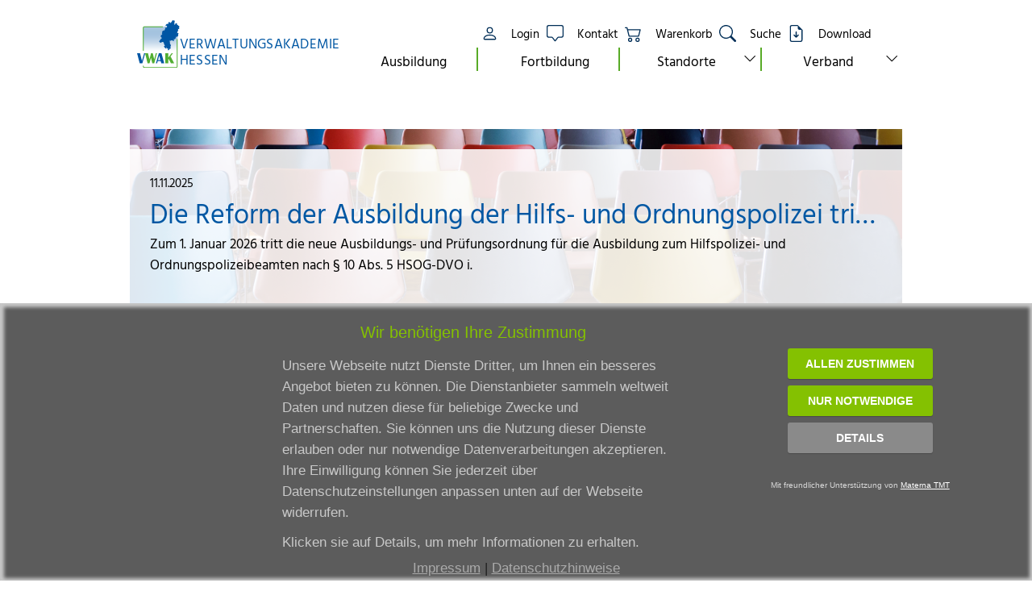

--- FILE ---
content_type: text/css
request_url: https://www.hvsv.de/resources/css/drdsgvo.css?t=1768908714754
body_size: 14007
content:
div[class*='drdsgvo-col-lg-'],
div[class*='drdsgvo-col-md-'],
div[class*='drdsgvo-col-sm-'],
div[class*='drdsgvo-col-xs-'] {
    position:relative;min-height:1px;padding-right:15px;padding-left:15px
}
div[class*='drdsgvo-col-lg-xs']{float:left}

.drdsgvo-col-xs-12{width:100%}
.drdsgvo-col-xs-11{width:91.66666667%}
.drdsgvo-col-xs-10{width:83.33333333%}
.drdsgvo-col-xs-9{width:75%}
.drdsgvo-col-xs-8{width:66.66666667%}
.drdsgvo-col-xs-7{width:58.33333333%}
.drdsgvo-col-xs-6{width:50%}
.drdsgvo-col-xs-5{width:41.66666667%}
.drdsgvo-col-xs-4{width:33.33333333%}
.drdsgvo-col-xs-3{width:25%}
.drdsgvo-col-xs-2{width:16.66666667%}
.drdsgvo-col-xs-1{width:8.33333333%}
.drdsgvo-col-xs-pull-12{right:100%}
.drdsgvo-col-xs-pull-11{right:91.66666667%}
.drdsgvo-col-xs-pull-10{right:83.33333333%}
.drdsgvo-col-xs-pull-9{right:75%}
.drdsgvo-col-xs-pull-8{right:66.66666667%}
.drdsgvo-col-xs-pull-7{right:58.33333333%}
.drdsgvo-col-xs-pull-6{right:50%}
.drdsgvo-col-xs-pull-5{right:41.66666667%}
.drdsgvo-col-xs-pull-4{right:33.33333333%}
.drdsgvo-col-xs-pull-3{right:25%}
.drdsgvo-col-xs-pull-2{right:16.66666667%}
.drdsgvo-col-xs-pull-1{right:8.33333333%}
.drdsgvo-col-xs-pull-0{right:auto}
.drdsgvo-col-xs-push-12{left:100%}
.drdsgvo-col-xs-push-11{left:91.66666667%}
.drdsgvo-col-xs-push-10{left:83.33333333%}
.drdsgvo-col-xs-push-9{left:75%}
.drdsgvo-col-xs-push-8{left:66.66666667%}
.drdsgvo-col-xs-push-7{left:58.33333333%}
.drdsgvo-col-xs-push-6{left:50%}
.drdsgvo-col-xs-push-5{left:41.66666667%}
.drdsgvo-col-xs-push-4{left:33.33333333%}
.drdsgvo-col-xs-push-3{left:25%}
.drdsgvo-col-xs-push-2{left:16.66666667%}
.drdsgvo-col-xs-push-1{left:8.33333333%}
.drdsgvo-col-xs-push-0{left:auto}
.drdsgvo-col-xs-offset-12{margin-left:100%}
.drdsgvo-col-xs-offset-11{margin-left:91.66666667%}
.drdsgvo-col-xs-offset-10{margin-left:83.33333333%}
.drdsgvo-col-xs-offset-9{margin-left:75%}
.drdsgvo-col-xs-offset-8{margin-left:66.66666667%}
.drdsgvo-col-xs-offset-7{margin-left:58.33333333%}
.drdsgvo-col-xs-offset-6{margin-left:50%}
.drdsgvo-col-xs-offset-5{margin-left:41.66666667%}
.drdsgvo-col-xs-offset-4{margin-left:33.33333333%}
.drdsgvo-col-xs-offset-3{margin-left:25%}
.drdsgvo-col-xs-offset-2{margin-left:16.66666667%}
.drdsgvo-col-xs-offset-1{margin-left:8.33333333%}
.drdsgvo-col-xs-offset-0{margin-left:0}

@media (min-width:768px){
    div[class*='drdsgvo-col-sm-']{float:left}
    .drdsgvo-col-sm-12{width:100%}
    .drdsgvo-col-sm-11{width:91.66666667%}
    .drdsgvo-col-sm-10{width:83.33333333%}
    .drdsgvo-col-sm-9{width:75%}
    .drdsgvo-col-sm-8{width:66.66666667%}
    .drdsgvo-col-sm-7{width:58.33333333%}
    .drdsgvo-col-sm-6{width:50%}
    .drdsgvo-col-sm-5{width:41.66666667%}
    .drdsgvo-col-sm-4{width:33.33333333%}
    .drdsgvo-col-sm-3{width:25%}
    .drdsgvo-col-sm-2{width:16.66666667%}
    .drdsgvo-col-sm-1{width:8.33333333%}
    .drdsgvo-col-sm-pull-12{right:100%}
    .drdsgvo-col-sm-pull-11{right:91.66666667%}
    .drdsgvo-col-sm-pull-10{right:83.33333333%}
    .drdsgvo-col-sm-pull-9{right:75%}
    .drdsgvo-col-sm-pull-8{right:66.66666667%}
    .drdsgvo-col-sm-pull-7{right:58.33333333%}
    .drdsgvo-col-sm-pull-6{right:50%}
    .drdsgvo-col-sm-pull-5{right:41.66666667%}
    .drdsgvo-col-sm-pull-4{right:33.33333333%}
    .drdsgvo-col-sm-pull-3{right:25%}
    .drdsgvo-col-sm-pull-2{right:16.66666667%}
    .drdsgvo-col-sm-pull-1{right:8.33333333%}
    .drdsgvo-col-sm-pull-0{right:auto}
    .drdsgvo-col-sm-push-12{left:100%}
    .drdsgvo-col-sm-push-11{left:91.66666667%}
    .drdsgvo-col-sm-push-10{left:83.33333333%}
    .drdsgvo-col-sm-push-9{left:75%}
    .drdsgvo-col-sm-push-8{left:66.66666667%}
    .drdsgvo-col-sm-push-7{left:58.33333333%}
    .drdsgvo-col-sm-push-6{left:50%}
    .drdsgvo-col-sm-push-5{left:41.66666667%}
    .drdsgvo-col-sm-push-4{left:33.33333333%}
    .drdsgvo-col-sm-push-3{left:25%}
    .drdsgvo-col-sm-push-2{left:16.66666667%}
    .drdsgvo-col-sm-push-1{left:8.33333333%}
    .drdsgvo-col-sm-push-0{left:auto}
    .drdsgvo-col-sm-offset-12{margin-left:100%}
    .drdsgvo-col-sm-offset-11{margin-left:91.66666667%}
    .drdsgvo-col-sm-offset-10{margin-left:83.33333333%}
    .drdsgvo-col-sm-offset-9{margin-left:75%}
    .drdsgvo-col-sm-offset-8{margin-left:66.66666667%}
    .drdsgvo-col-sm-offset-7{margin-left:58.33333333%}
    .drdsgvo-col-sm-offset-6{margin-left:50%}
    .drdsgvo-col-sm-offset-5{margin-left:41.66666667%}
    .drdsgvo-col-sm-offset-4{margin-left:33.33333333%}
    .drdsgvo-col-sm-offset-3{margin-left:25%}
    .drdsgvo-col-sm-offset-2{margin-left:16.66666667%}
    .drdsgvo-col-sm-offset-1{margin-left:8.33333333%}
    .drdsgvo-col-sm-offset-0{margin-left:0}
}
@media (min-width:992px){
    div[class*='drdsgvo-col-md-']{float:left}
    .drdsgvo-col-md-12{width:100%}
    .drdsgvo-col-md-11{width:91.66666667%}
    .drdsgvo-col-md-10{width:83.33333333%}
    .drdsgvo-col-md-9{width:75%}
    .drdsgvo-col-md-8{width:66.66666667%}
    .drdsgvo-col-md-7{width:58.33333333%}
    .drdsgvo-col-md-6{width:50%}
    .drdsgvo-col-md-5{width:41.66666667%}
    .drdsgvo-col-md-4{width:33.33333333%}
    .drdsgvo-col-md-3{width:25%}
    .drdsgvo-col-md-2{width:16.66666667%}
    .drdsgvo-col-md-1{width:8.33333333%}
    .drdsgvo-col-md-pull-12{right:100%}
    .drdsgvo-col-md-pull-11{right:91.66666667%}
    .drdsgvo-col-md-pull-10{right:83.33333333%}
    .drdsgvo-col-md-pull-9{right:75%}
    .drdsgvo-col-md-pull-8{right:66.66666667%}
    .drdsgvo-col-md-pull-7{right:58.33333333%}
    .drdsgvo-col-md-pull-6{right:50%}
    .drdsgvo-col-md-pull-5{right:41.66666667%}
    .drdsgvo-col-md-pull-4{right:33.33333333%}
    .drdsgvo-col-md-pull-3{right:25%}
    .drdsgvo-col-md-pull-2{right:16.66666667%}
    .drdsgvo-col-md-pull-1{right:8.33333333%}
    .drdsgvo-col-md-pull-0{right:auto}
    .drdsgvo-col-md-push-12{left:100%}
    .drdsgvo-col-md-push-11{left:91.66666667%}
    .drdsgvo-col-md-push-10{left:83.33333333%}
    .drdsgvo-col-md-push-9{left:75%}
    .drdsgvo-col-md-push-8{left:66.66666667%}
    .drdsgvo-col-md-push-7{left:58.33333333%}
    .drdsgvo-col-md-push-6{left:50%}
    .drdsgvo-col-md-push-5{left:41.66666667%}
    .drdsgvo-col-md-push-4{left:33.33333333%}
    .drdsgvo-col-md-push-3{left:25%}
    .drdsgvo-col-md-push-2{left:16.66666667%}
    .drdsgvo-col-md-push-1{left:8.33333333%}
    .drdsgvo-col-md-push-0{left:auto}
    .drdsgvo-col-md-offset-12{margin-left:100%}
    .drdsgvo-col-md-offset-11{margin-left:91.66666667%}
    .drdsgvo-col-md-offset-10{margin-left:83.33333333%}
    .drdsgvo-col-md-offset-9{margin-left:75%}
    .drdsgvo-col-md-offset-8{margin-left:66.66666667%}
    .drdsgvo-col-md-offset-7{margin-left:58.33333333%}
    .drdsgvo-col-md-offset-6{margin-left:50%}
    .drdsgvo-col-md-offset-5{margin-left:41.66666667%}
    .drdsgvo-col-md-offset-4{margin-left:33.33333333%}
    .drdsgvo-col-md-offset-3{margin-left:25%}
    .drdsgvo-col-md-offset-2{margin-left:16.66666667%}
    .drdsgvo-col-md-offset-1{margin-left:8.33333333%}
    .drdsgvo-col-md-offset-0{margin-left:0}
}
@media (min-width:1200px){
    div[class*='drdsgvo-col-lg-']{float:left}
    .drdsgvo-col-lg-12{width:100%}
    .drdsgvo-col-lg-11{width:91.66666667%}
    .drdsgvo-col-lg-10{width:83.33333333%}
    .drdsgvo-col-lg-9{width:75%}
    .drdsgvo-col-lg-8{width:66.66666667%}
    .drdsgvo-col-lg-7{width:58.33333333%}
    .drdsgvo-col-lg-6{width:50%}
    .drdsgvo-col-lg-5{width:41.66666667%}
    .drdsgvo-col-lg-4{width:33.33333333%}
    .drdsgvo-col-lg-3{width:25%}
    .drdsgvo-col-lg-2{width:16.66666667%}
    .drdsgvo-col-lg-1{width:8.33333333%}
    .drdsgvo-col-lg-pull-12{right:100%}
    .drdsgvo-col-lg-pull-11{right:91.66666667%}
    .drdsgvo-col-lg-pull-10{right:83.33333333%}
    .drdsgvo-col-lg-pull-9{right:75%}
    .drdsgvo-col-lg-pull-8{right:66.66666667%}
    .drdsgvo-col-lg-pull-7{right:58.33333333%}
    .drdsgvo-col-lg-pull-6{right:50%}
    .drdsgvo-col-lg-pull-5{right:41.66666667%}
    .drdsgvo-col-lg-pull-4{right:33.33333333%}
    .drdsgvo-col-lg-pull-3{right:25%}
    .drdsgvo-col-lg-pull-2{right:16.66666667%}
    .drdsgvo-col-lg-pull-1{right:8.33333333%}
    .drdsgvo-col-lg-pull-0{right:auto}
    .drdsgvo-col-lg-push-12{left:100%}
    .drdsgvo-col-lg-push-11{left:91.66666667%}
    .drdsgvo-col-lg-push-10{left:83.33333333%}
    .drdsgvo-col-lg-push-9{left:75%}
    .drdsgvo-col-lg-push-8{left:66.66666667%}
    .drdsgvo-col-lg-push-7{left:58.33333333%}
    .drdsgvo-col-lg-push-6{left:50%}
    .drdsgvo-col-lg-push-5{left:41.66666667%}
    .drdsgvo-col-lg-push-4{left:33.33333333%}
    .drdsgvo-col-lg-push-3{left:25%}
    .drdsgvo-col-lg-push-2{left:16.66666667%}
    .drdsgvo-col-lg-push-1{left:8.33333333%}
    .drdsgvo-col-lg-push-0{left:auto}
    .drdsgvo-col-lg-offset-12{margin-left:100%}
    .drdsgvo-col-lg-offset-11{margin-left:91.66666667%}
    .drdsgvo-col-lg-offset-10{margin-left:83.33333333%}
    .drdsgvo-col-lg-offset-9{margin-left:75%}
    .drdsgvo-col-lg-offset-8{margin-left:66.66666667%}
    .drdsgvo-col-lg-offset-7{margin-left:58.33333333%}
    .drdsgvo-col-lg-offset-6{margin-left:50%}
    .drdsgvo-col-lg-offset-5{margin-left:41.66666667%}
    .drdsgvo-col-lg-offset-4{margin-left:33.33333333%}
    .drdsgvo-col-lg-offset-3{margin-left:25%}
    .drdsgvo-col-lg-offset-2{margin-left:16.66666667%}
    .drdsgvo-col-lg-offset-1{margin-left:8.33333333%}
    .drdsgvo-col-lg-offset-0{margin-left:0}
}
	    .drdsgvo-hide {
	      display:none !important;
	    }
        .drdsgvo_button {
            background-color: #84c101 !important;
            border-color: #84c101 !important;
		}
        .drdsgvo_button:hover {
            background-color: transparent !important;
            border-color: #000000 !important;
        }
        .drdsgvo_button
         {
            color: #ffffff !important;
        }
        .drdsgvo_button:hover
         {
            color: #000000 !important;
        }
        .wdrdsgvo_main_mess
 {
    		color: #000000 !important;
		}
       	
        .drdsgvo_ui {
  			background-color: #ffffff !important;
		}
		.drdsgvo_cmp_showing {
		opacity:1;
		visibility:visible;
		}
		.drdsgvo_ui:not(.drdsgvo_cmp_showing),
.drdsgvo_ui_con:not(.drdsgvo_cmp_showing) {
		opacity:0;
		overflow-y:scroll;
		visibility:hidden;
		will-change:visibility,opacity;
		}

  @media screen and (min-height: 601px) and (min-width:1024px){
    .drdsgvo-flex {
         display:flex;
    }
    .impds {
		position:absolute;
		bottom:5px;
		left:0;
		right:0;
	}
				
  }  
  @media screen and (max-height: 600px) {
    .drdsgvo-flex {
         display:block;
    }
	}
   .drdsgvo_ui.drdsgvo_cmp_showing {
   visibility:visible;
   opacity:1;
   bottom:0;
   box-sizing:border-box;
   color:#fff;
   font-family:Arial,Verdana,sans-serif;
   justify-content:space-between;
   left:0;
   max-height:100vh;
   min-height:300px !important;
   overflow-x:hidden;
   position:fixed;
   right:0;
   -webkit-font-smoothing:antialiased;
   overflow-y:scroll;
   background-color:#ffffff !important;
   }
  .drdsgvo_ui_con:not(.dspag) {
	background: rgba(33,41,52,.85) !important;
  }
    .drdsgvo_ui_con.dspag {
	background: rgba(33,41,52,.15) !important;
	}
  .drdsgvo_ui_con {
	bottom:0 !important;
	display:flex !important;
	left:0 !important;
	position:fixed !important;
	right:0 !important;
	top:0 !important;
	transition: opacity .15s ease;
	z-index:2147483647 !important;
  }
	{
  display:flex !important;
  align-content:center;
  flex-direction:column;
  justify-content:center;
  padding-left:60px;
  }
  .drdsgvo_buttons .drdsgvo_button {
  min-width:280px !important;
  }
  .drdsgvo_button {
	border:2px solid #fff;
	border-radius:3px;
	box-shadow:0 1px 1px 0 rgba(0,0,0,.2);
	box-sizing:border-box;
	cursor:pointer !important;
	font-family:Arial,sans-serif;
	font-size:14px;
	font-weight:600;
	height:55px !important;
	margin:0 0 15px;
	line-height:34px;
	padding:0 13px;
	text-transform:uppercase;
	white-space:nowrap;
	text-align:center;
	text-decoration:none;
  }
    @media screen and (max-width: 480px) {
    .drdsgvo_buttons {
  padding-left:0;
  text-align:center;
  display:block;
  }
  }

  @media screen and (max-width: 620px) {
h2.drdsgvo_cmp_title {
	font-size:22px;
}
  }
    @media screen and (max-width: 380px) {
.drdsgvo_button-small {
min-width:150px;
}
}
    @media screen and (min-width: 381px) {
.drdsgvo_button-small {
min-width:180px;
}
}
.drdsgvo_main_mess {
	font-size:16px;
}
    @media screen and (max-width: 480px) {
.drdsgvo_main_mess {
	font-size:13px;
	}
	}
    
            .drdsgvo_button {
                height:initial !important;
                height:auto !important;
            }
            .btnwww1 {
                min-width:140px !important;text-align: center;margin: 0 auto;margin-bottom: 8px;display: inline-block;
            }	
            @media (min-width: 768px) {
                .btnwww1 {
                    display: block;
                }
                .wwwbtns1 {
                    margin-top:32px;
                }
            }
            .drdsgvo_buttons .drdsgvo_button {
                min-width:180px !important;
            }
            @media (max-width: 768px) {
                .drdsgvo_buttons .drdsgvo_button {
                    min-width:120px !important;
                }
            }

body #teilnehmerliste .ui-datatable tr.ui-widget-content[data-ri] {
    background: rgba(37,123,184,.0509803922);
}
body #teilnehmerliste .ui-datatable tr.ui-widget-content td,
body #teilnehmerliste .ui-datatable tr.ui-widget-header td,
body #meine-mit .ui-datatable tr.ui-widget-content td,
body #meine-mit .ui-datatable tr.ui-widget-header td
{
    background: unset;
}

--- FILE ---
content_type: image/svg+xml
request_url: https://www.hvsv.de/resources/images/vwak_logo.svg
body_size: 3045
content:
<?xml version="1.0" encoding="UTF-8"?>
<svg id="Ebene_1" role="img" aria-label="Logo Verwaltungsakademie Hessen (VWAK)" data-name="Ebene-1" xmlns="http://www.w3.org/2000/svg" xmlns:xlink="http://www.w3.org/1999/xlink" viewBox="0 0 257.39 283.46">
  <defs>
    <style>
      .cls-1, .cls-2 {
        fill: #0056a4;
      }

      .cls-3 {
        fill: #52ae32;
      }

      .cls-2 {
        fill-rule: evenodd;
      }

      .cls-4 {
        fill: url(#Unbenannter_Verlauf_2);
      }
    </style>
    <linearGradient id="Unbenannter_Verlauf_2" data-name="Unbenannter Verlauf 2" x1="140.72" y1="283.46" x2="140.72" y2="36.59" gradientUnits="userSpaceOnUse">
      <stop offset=".4" stop-color="#fff"/>
      <stop offset=".45" stop-color="#f3f7fb" stop-opacity=".97"/>
      <stop offset=".54" stop-color="#d5e3f0" stop-opacity=".89"/>
      <stop offset=".66" stop-color="#a5c3df" stop-opacity=".75"/>
      <stop offset=".81" stop-color="#6297c7" stop-opacity=".57"/>
      <stop offset=".97" stop-color="#0d5fa8" stop-opacity=".34"/>
      <stop offset="1" stop-color="#0056a4" stop-opacity=".3"/>
    </linearGradient>
  </defs>
  <rect class="cls-4" x="35.81" y="36.59" width="209.82" height="246.88" rx="11.47" ry="11.47"/>
  <g>
    <g>
      <path class="cls-1" d="M49.51,195.99l-17.59,60.82h-15.9L0,195.99h17.77l12.02,46.04,13.14-46.04h6.59Z"/>
      <path class="cls-3" d="M120.63,195.99l-16.61,60.82h-11.49l-8.37-33.17-8.68,33.17h-11.4l-15.67-60.82h17.68l9.22,36.91,9.22-36.91h10.38l9.04,37,9.75-37h6.95Z"/>
      <path class="cls-1" d="M147.64,195.99l16.96,60.82h-17.68l-3.65-13.22h-18.35l-3.83,13.22h-6.9l17.94-60.82h15.5ZM126.66,237.58h14.96l-7.21-26.98-7.75,26.98Z"/>
      <path class="cls-3" d="M217.92,195.99l-15.23,19.24,22.44,41.59h-19.59l-14.34-26.63-2.54,2.81v23.82h-17.59v-60.82h17.59v27.07l20.97-27.07h8.28Z"/>
    </g>
    <path class="cls-3" d="M237.91,283.46H43.54c-4.26,0-7.73-3.47-7.73-7.73v-3.28c0-1.34,1.09-2.43,2.43-2.43s2.43,1.09,2.43,2.43v3.28c0,1.58,1.29,2.87,2.87,2.87h194.37c1.58,0,2.87-1.29,2.87-2.87V114.72c0-1.34,1.09-2.43,2.43-2.43s2.43,1.09,2.43,2.43v161.02c0,4.26-3.47,7.73-7.73,7.73Z"/>
    <path class="cls-3" d="M38.24,182.78c-1.34,0-2.43-1.09-2.43-2.43V44.31c0-4.26,3.47-7.73,7.73-7.73h110.53c1.34,0,2.43,1.09,2.43,2.43s-1.09,2.43-2.43,2.43H43.54c-1.58,0-2.87,1.29-2.87,2.87v136.04c0,1.34-1.09,2.43-2.43,2.43Z"/>
    <path class="cls-2" d="M225.98,24.69c-.84-.39-1.83.41-2.11-.66-.9-3.36,3.28-3.03,3.7-4.6.08-.29.36-4.1-.53-5.92-.02-.04-.98-.57-1.06-.66-1.19-1.48.34-4.92,1.06-5.26.18-.09,2.09.12,2.11,0,.17-1.29-.35-3.99-2.11-5.26-.82-.59-3.66,0-5.82-.66-.67-.21-.62-1.1-1.06-1.32-2.59-1.28-3.63,1.12-5.28,1.97-1.64.84-2.68.69-3.17,1.32-.48.61.17,3.51,0,3.94-.04.1-1.46.5-1.59.66-.16.2.1,1.04,0,1.31-.24.66-1.91,1.12-2.11,1.31-.4.38-.64,1.04-1.06,1.32-.65.42-1.59.09-2.11.66-.61.67-.61,2.31-1.06,2.63-.24.17-1.59.66-1.58.66-2.08.76-2.11.71-2.11-1.31,0-4.07-.12-1.73-3.17-2.63-1.14-.34-1.19-1.36-2.11-1.32-.43.02-.85,1.13-2.11,1.32-1.87.28-1.37.88-2.11,1.31-.19.11-1.51-.2-1.59,0-1.3,3.2,3.76,5.78,2.11,7.89-.48.62-4.55-.45-7.4,0-.55.09-1.37,1.14-2.11,1.31-2.88.68-2.39-.86-3.17,1.31-.3.81-2.31.95-2.64,1.32-1.11,1.2-3.4,5.52-3.17,6.57.03.14,1.86,2.48,3.17,2.63.85.09,3.59-3.35,5.29-1.97.25.2-.12,2.23,0,2.63.06.21.89.21,1.06.66.86,2.32-.67,3.56-1.06,3.94-1.5,1.52-1.2,2.12-2.12,3.95-.97,1.95-4.97-.67-6.87,0-.23.08-1.87,1.23-2.11,1.97-.95,2.85,1.06,5.24,1.06,5.26-.33,1.28-1.23,1.55-1.59,1.97-.08.09-1.02.6-1.06.66-.85,1.44-.46,3.69-1.06,4.6-.3.46-1.31.47-2.11,1.31-.44.47-.65,1.45-1.06,1.97-2.48,3.2-2.86-1.45-5.28-.66-.32.1-1.14,1.97-2.64,3.29-.33.29-1.31.29-1.59.66-.81,1.08-.33,1.94-1.06,2.63-.05.04-2.14.74-2.11.66-1.11,3.36,1.75,3.89,1.59,6.57.02-.4-1.12.75-1.06.66-.76,1.1-1.53,3.2-1.59,3.94-.11,1.62,1.46.18,1.59,2.63.01.21-.81.87-.53,1.97.17.68,1.12-.3,1.06,1.32-.14,3.32-3.39,1.09-4.75,1.31-1.98.33-2.52,2.2-3.17,3.94-.2.53-1.1,1.46-1.06,1.97.17,1.97,2.24,1.75,1.06,3.29-.73.94-2.16,2.6-1.59,3.94.21.5,1.44-.33,3.17.66.16.09.81,1.08,1.06,1.31,1.44,1.34,1.39,2.27,2.11,3.94.69,1.61,1.34.91,1.06,2.63-.02.09-1.93-.03-2.11,0-2.16.36-1.4,1.59-1.06,2.63.76,2.35-.69.12-2.64.66-.84.23-.61,1.19-1.59,1.97-.36.29-1.18-.2-1.59,0-1,.5-1.89,3.54-1.59,5.26.16.91,1.7.34,1.06,1.97-1.18-1.15-2.06-.93-2.64-.66-.93.43-1.31,2.31-2.12,3.29-.4.49-1.2.14-1.58.66-2.65,3.53,3.04,5.63,3.7,6.57.58.82.54,3.06,1.06,3.29,1.49.65,6.34-.69,6.87-1.32,1.02-1.22,4.33-2.32,5.29-2.63,2.01-.65,3.81-1.24,5.81-.66,1.09.32,3.41,3.15,4.75,5.26,1.1,1.72-.25,4.04.53,6.57.37,1.2.91-.56,2.11,1.97.3.64-.2,1.92,0,2.63.06.2.88.94,1.06,1.32.16.34.29,1.73.53,1.97.8.83,3.26.13,3.17,1.31-.12,1.65-5.64,2.84-5.81,3.29-1.03,2.66,1.56,6.19,2.11,7.23.49.92.98,2.55,1.06,2.63.72.75,2.68-.3,3.17,0,.15.09-.13,1.16,0,1.31.17.21.89-.22,1.06,0,.7.97.92,2.57,1.59,3.29.95,1.04,4.67.83,5.28,0,1.15-1.54-.2-6.44,0-6.58,4.22-2.81,2.71,4.38,3.7,5.92,1.52,2.37,4.07.21,5.81,1.32,2.11,1.33-.26,3.99-.53,5.92-.68,4.93.59,3.22,2.11,3.29.27.01,1.08,1.01,2.11.66.91-.31,2.35-2.21,2.64-2.63.15-.22.97-.51,1.06-.66.81-1.44.54-4.27,1.59-5.26-.49.46,1.3.63,1.59.66,3.14.28,1.44-1.84,3.17-2.63.26-.12,2.68,1.62,3.17.66,1.23-2.43-1.37-3.24-1.58-3.95.09.31.62-1.28.53-1.97-.2-1.5-1.62-1.86-1.58-2.63,0-.1,1.41-1.14,1.58-2.63.09-.75-.24-1.95,0-2.63.06-.17.94.13,1.06,0,.25-.27-.17-1.61,0-1.97.53-1.14,1.06-.62,1.06-2.63,0-3.01-1.19.39-1.59-1.97,0,0,.98-1.62.53-2.63-.53-1.2-2.24-.27-2.64-1.31-.33-.85.4-2.5,0-3.29-.22-.43-1.78-.09-2.11-.66-.3-.5.13-2.01,0-2.63-.29-1.35-.98-1.72-1.06-2.63-.26-3.29,1.35-6.89.53-8.55-.2-.4-2.8.03-2.64-1.32.03-.28,1.11-2.93,1.59-3.29.6-.45,1.95.23,2.64,0,.48-.16,1.17-1.45,1.59-1.31,1.2.39.88,2.89,2.11,2.63,1.79-.38,1.62-2.61,2.64-3.29.65-.43,3.27-.73,4.76-.66,2.87.14,3.39,1.24,4.23,2.63,1.61,2.69,3.31,1.61,5.28,1.31,3.46-.52,1.02-2.92,1.59-4.6.75-2.21,1.89.86,1.59-1.97-.14-1.29-1.15.03-1.59-.66-.11-.17-.11-3.17,0-3.29.81-.85,3.1.82,4.76.66,2.25-.22,3.44-1.17,3.17-3.29-.22-1.73.38.44,1.59-.66.14-.13-.08-1.1,0-1.32.14-.4,1.31-.89,1.58-1.31.04-.06,1.1-.78,1.06-.66.63-1.66-.53-2.68-.53-3.94,0-1.73.77-4.36,1.06-4.6.67-.57,1.9,1.01,3.7,1.31,3.52.6,2.57-1.29,5.29-1.97,1.64-.41,1.58-.31,2.11-1.31.34-.64.73-.79,1.06-1.32,1.38-2.19,1.05-3.24,1.59-5.92.42-2.11,1.1-1.33,1.06-2.63-.03-.93-.88-.76-1.06-1.31-.74-2.27.42-3.07,1.06-3.29.58-.19.4-.53.53-1.31.83-5.03-3.86-4.02-5.81-3.29-.32.12-1.34-.27-1.58,0-.63.69.42,2.13-.53,2.63-.07.04-2.01-.88-2.11-1.31.04.15,1.03-.64,1.06-.66,1.83-1.26,1.29-9.34,2.64-11.83.6-1.11,2.16.77,3.17,0,.51-.39.02-2.76.53-3.95.32-.75,1.18.36,1.06-1.31-.11-1.53-.59-.55-1.06-1.31-1.72-2.79,1.45-.81,1.06-3.29-.09-.55-2.97-2.37-1.59-3.94.84-.95,2.3.32,4.23.66,2.81.49,5.93-1.5,4.23-5.26.11.25-1.82-.8-1.58-.66-.34-.2-1.59-.79-1.59-1.31.03-2.23,2.05-.07,3.17-1.97.36-.61-.13-2.53,0-3.29.15-.86.88-.77,1.06-1.31.92-2.9-1.14-2.9-2.11-3.29-.19-.08-1.54-.35-2.11-.66-.19-.1-.27-1.22-.53-1.32-2.32-.82-2.14.1-3.17-1.31-.21-.29-1.47-.45-1.59-.66-.94-1.66,1.92-.86,0-2.63-.71-.65-2.28.09-3.7-.66-.07-.04-.33-1.15-.53-1.32-.55-.44-.67-.03-1.06-.66-1.18-1.9-.08-5.87-1.58-7.23-.56-.51-4.34-.73-6.34,0-.28.1-.69,1.7-1.06,1.97-.57.42-1.68.41-2.12.66-.44.25-.68.36-1.06.66-2.12,1.71.62,3.57.53,5.26-1.81-.44-3.96-2.26-4.76-2.63Z"/>
  </g>
</svg>

--- FILE ---
content_type: application/javascript
request_url: https://www.hvsv.de/resources/js/top-script.js
body_size: 888
content:
$( document ).ready(function() {
    navigationBarStatus();
    dropdownIcons();
});


/* Smooth Navbar */
$(window).scroll(function(){
    navigationBarStatus();
})
function navigationBarStatus() {
    if($(window).scrollTop() >= 50) {
        $("#header").addClass("sticky-top");
        $("#navigation-bar").addClass("justify-content-center");
        $("#navBar2").hide();
        $("#logoText").hide();
    } else {
        $("#navigation-bar").removeClass("justify-content-center");
        $("#header").removeClass("sticky-top");
        $("#navBar2").removeAttr("style");
        $("#logoText").removeAttr("style");
    }
}

function checkOverflow(el) {
    var curOverflow = el.style.overflow;
    var curHeight = el.style.height;

    if (!curOverflow || curOverflow === "visible")
        el.style.overflow = "scroll";

    el.style.height = "100%";

    var isOverflowing = el.clientWidth < el.scrollWidth
        || el.clientHeight < el.scrollHeight;

    el.style.overflow = curOverflow;
    el.style.height = curHeight;

    return isOverflowing;
}

function dropdownIcons() {
    $('.submenu-button').on('click', function()
        {
            $(this).parent().toggleClass('open');
            $(this).parent().siblings().removeClass('open');
            $(this).parent().siblings().children('ul').children().removeClass('open');
            $(this).parent().parent().parent().siblings().children('ul').children().removeClass('open');
        }
    )
}
/*
var menuItems = document.querySelectorAll('li.has-submenu');
Array.prototype.forEach.call(menuItems, function(el, i){

    el.querySelector('button').addEventListener("click",  function(event){

        var children = this.parentNode.parentNode.children;
        var parent = this.parentNode;
        for (var i = 0 ; i < children.length; i++) {
            var node = children[i];
            if(node.classList.contains('open')) {
                node.classList.remove('open');
                node.querySelector('a').setAttribute('aria-expanded', "false");
                node.querySelector('button').setAttribute('aria-expanded', "false");
            } else {
                parent.classList.add("open");
                parent.querySelector('a').setAttribute('aria-expanded', "true");
                parent.querySelector('button').setAttribute('aria-expanded', "true");
            }
        }
        // if (this.parentNode.classList.contains("has-submenu")) {
        //     if(this.parentNode.classList.contains("open")) {
        //         this.parentNode.classList.remove("open");
        //         this.parentNode.querySelector('a').setAttribute('aria-expanded', "false");
        //         this.parentNode.querySelector('button').setAttribute('aria-expanded', "false");
        //     } else {
        //         this.parentNode.classList.add("open");
        //         this.parentNode.querySelector('a').setAttribute('aria-expanded', "true");
        //         this.parentNode.querySelector('button').setAttribute('aria-expanded', "true");
        //     }
        // }
        event.preventDefault();
});
    });*/


--- FILE ---
content_type: application/javascript
request_url: https://www.hvsv.de/javax.faces.resource/omnifaces.js.xhtml?ln=omnifaces&v=3.14.11
body_size: 3667
content:
var OmniFaces=OmniFaces||{EVENT:"omnifaces.event",VIEW_STATE_PARAM:"javax.faces.ViewState",CLIENT_WINDOW_PARAM:"javax.faces.ClientWindow"};
OmniFaces.Util=function(c,h){function k(a,b,d,g,c){g=g.replace(/^\s+|\s+$/g,"").split(/\s+/);for(var f=0;f<g.length;f++){var e=g[f];if(a[b])a[b](e,c);else if(a[d])a[d]("on"+e,c)}}function e(a,b,d){var f=a[b];f&&(a[b]=function(){d();return f.apply(this,arguments)})}var b={addEventListener:function(a,b,d){k(a,"addEventListener","attachEvent",b,d)},removeEventListener:function(a,b,d){k(a,"removeEventListener","detachEvent",b,d)},addOnloadListener:function(a){if(c.jQuery)jQuery(a);else if("complete"===
h.readyState)setTimeout(a);else if(c.addEventListener||c.attachEvent)b.addEventListener(c,"load",a);else if("function"===typeof c.onload){var f=c.onload;c.onload=function(){f();a()}}else c.onload=a},addSubmitListener:function(a){b.addEventListener(h,"submit",a);c.mojarra&&e(mojarra,"jsfcljs",a);c.myfaces&&e(myfaces.oam,"submitForm",a);c.PrimeFaces&&e(PrimeFaces,"addSubmitParam",a)},resolveFunction:function(a){return"function"!==typeof a&&(a=c[a]||function(){}),a},getFacesForm:function(){for(var a=
0;a<h.forms.length;a++)if(h.forms[a][OmniFaces.VIEW_STATE_PARAM])return h.forms[a];c.jsf&&"Development"!=jsf.getProjectStage()||!c.console||!console.error||console.error("OmniFaces: Cannot find a JSF form in the document. Please add one.");return null},updateParameter:function(a,b,d){var g=new RegExp("(^|[?\x26#])"+b+"\x3d.*?([\x26#]|$)","i");d?(b=b+"\x3d"+encodeURIComponent(d),a=a?a.match(g)?a.replace(g,"$1"+b+"$2"):a+("\x26"+b):b):a=a.replace(g,"$2");"\x26"==a.charAt(0)&&(a=a.substring(1));return a},
loadScript:function(a,c,d,g,e,k,n){var f=b.resolveFunction(g),l=b.resolveFunction(e),q=b.resolveFunction(k),u=b.resolveFunction(n),m=h.createElement("script"),v=h.head||h.documentElement;m.async=!0;m.src=a;m.setAttribute("crossorigin",c||"anonymous");m.setAttribute("integrity",d||"");m.onerror=function(){q()};m.onload=m.onreadystatechange=function(a,b){if(b||!m.readyState||/loaded|complete/.test(m.readyState)){m.onload=m.onreadystatechange=null;if(b)m.onerror();else l();m=null;u()}};b.addOnloadListener(function(){f();
v.insertBefore(m,null)})}};return b}(window,document);
OmniFaces.Highlight=function(c,h){function k(){c.removeEventListener(this,"click input",k);var b=this.getAttribute("data-omnifaces-highlight-class");if(b){this.removeAttribute("data-omnifaces-highlight-class");b=new RegExp(" "+b,"g");this.className=this.className.replace(b,"");var a=this.getAttribute("data-omnifaces-highlight-label");a&&(this.removeAttribute("data-omnifaces-highlight-label"),a=e[this.id],a.className=a.className.replace(b,""))}}var e;return{apply:function(b,a,f){for(var d=h.getElementsByTagName("LABEL"),
g={},l=0;l<d.length;l++){var q=d[l],n=q.htmlFor;n&&(g[n]=q)}e=g;for(d=0;d<b.length;d++)if(l=b[d],g=h.getElementById(l),g||(l=h.getElementsByName(l))&&l.length&&(g=l[0]),g){g.className+=" "+a;g.setAttribute("data-omnifaces-highlight-class",a);if(l=e[g.id])l.className+=" "+a,g.setAttribute("data-omnifaces-highlight-label",!0);f&&(g.focus(),f=!1);c.addEventListener(g,"click input",k)}}}}(OmniFaces.Util,document);
OmniFaces.DeferredScript=function(c){function h(e){if(!(0>e||e>=k.length)){var b=k[e];c.loadScript(b.url,b.crossorigin,b.integrity,b.begin,b.success,b.error,function(){h(e+1)})}}var k=[];return{add:function(e,b,a,f,d,g){k.push({url:e,crossorigin:b,integrity:a,begin:f,success:d,error:g});1==k.length&&c.addOnloadListener(function(){h(0)})}}}(OmniFaces.Util);
OmniFaces.Unload=function(c,h,k){var e,b,a={init:function(f){if(k.XMLHttpRequest){if(null==e){if(!c.getFacesForm())return;c.addEventListener(k,"onbeforeunload"in k&&!k.onbeforeunload?"beforeunload":"onpagehide"in k?"pagehide":"unload",function(){if(b)a.reenable();else try{var d=c.getFacesForm(),g=d.action,f=OmniFaces.EVENT+"\x3dunload\x26id\x3d"+e+"\x26"+OmniFaces.VIEW_STATE_PARAM+"\x3d"+encodeURIComponent(d[OmniFaces.VIEW_STATE_PARAM].value);if(h.sendBeacon)h.sendBeacon(g,new Blob([f],{type:"application/x-www-form-urlencoded"}));
else{var k=new XMLHttpRequest;k.open("POST",g,!1);k.setRequestHeader("X-Requested-With","XMLHttpRequest");k.setRequestHeader("Content-Type","application/x-www-form-urlencoded");k.send(f)}}catch(n){}});c.addSubmitListener(function(){a.disable()})}e=f;b=!1}},disable:function(){b=!0},reenable:function(){b=!1}};return a}(OmniFaces.Util,navigator,window);
OmniFaces.Push=function(c,h){function k(a,b,c,e,f,h,k){var d,g,l=this;l.open=function(){d&&1==d.readyState||(d=new WebSocket(a),d.onopen=function(){null==g&&c(b);g=0},d.onmessage=function(a){var d=JSON.parse(a.data);e(d,b,a);if((a=k[d])&&a.length)for(d=0;d<a.length;d++)a[d]()},d.onclose=function(a){!d||1E3==a.code&&"Expired"==a.reason||1008==a.code||1005==a.code&&"Unknown channel"==a.reason||null==g||25<=g?h(a.code,b,a):(f(a.code,b,a),setTimeout(l.open,500*g++))})};l.close=function(){if(d){var a=
d;g=d=null;a.close()}}}function e(b){var d=a[b];if(d)return d;throw Error("Unknown channel: "+b);}var b=h.location.protocol.replace("http","ws")+"//",a={},f={init:function(d,e,l,q,n,p,r,t){p=c.resolveFunction(p);var g=e.split(/\?/)[0];if(h.WebSocket){if(!a[g]){var m=(d=d||"")&&0!=d.indexOf("/")?0==d.indexOf(":")?h.location.hostname:"":h.location.host;a[g]=new k(b+m+d+"/omnifaces.push/"+e,g,c.resolveFunction(l),c.resolveFunction(q),c.resolveFunction(n),p,r)}t&&f.open(g)}else p(-1,g)},open:function(a){e(a).open()},
close:function(a){e(a).close()}};return f}(OmniFaces.Util,window);
OmniFaces.InputFile=function(c,h){return{validate:function(k,e,b,a){if(!c.FileReader)return!0;h.getElementById(b).innerHTML="";for(b=0;b<e.files.length;b++){var f=e.files[b];if(f.size>a){a=f.name;var d;c.mojarra&&(d=e.form.enctype,e.form.enctype="application/x-www-form-urlencoded");e.type="text";e.type="file";a={fileName:a};a[OmniFaces.EVENT]="validationFailed";jsf.ajax.request(e.id,k,a);d&&(e.form.enctype=d);return!1}}return!0}}}(window,document);
OmniFaces.Form=function(c,h){c.addOnloadListener(function(){if(h.jsf){var c=jsf.ajax.request;jsf.ajax.request=function(e,b,a){var f=jsf.getViewState;jsf.getViewState=function(b){var d=f(b),c=b.attributes["data-partialsubmit"];if(!c||"true"!=c.value)return d;c=a?a.execute:null;if(!c||-1!=c.indexOf("@form")||-1!=c.indexOf("@all"))return d;var k=[],n=[];-1==c.indexOf("@none")&&(k=c.replace("@this",e instanceof HTMLElement?e.id:e).split(" "),n=k.map(encodeURIComponent),n.push(encodeURIComponent(b.id)));
n.push(OmniFaces.VIEW_STATE_PARAM);n.push(OmniFaces.CLIENT_WINDOW_PARAM);var p=[];d.replace(/([^=&]+)=([^&]*)/g,function(a,b,c){if(!(a=-1<n.indexOf(b)))a:{var d=k,e=b.replace(/%3A/g,"\\:");try{for(var f=0;f<d.length;f++){var g=document.getElementById(d[f]);if(g&&g.querySelector("[name\x3d'"+e+"']")){a=!0;break a}}}catch(w){h.console&&console.warn&&console.warn("Cannot determine if "+d+" contains child "+e,w)}a=!1}a&&p.push(b+"\x3d"+c)});return p.join("\x26")};c(e,b,a)}}})}(OmniFaces.Util,window);
OmniFaces.HashParam=function(c,h,k){function e(){if(!a){var e={execute:b,hash:h.location.hash.substring(1)};e[OmniFaces.EVENT]="setHashParamValues";jsf.ajax.request(c.getFacesForm(),null,e)}}var b,a;return{init:function(a){b=a;c.getFacesForm()&&(h.location.hash&&e(),c.addEventListener(h,"hashchange",e))},update:function(b,d){a=!0;var e=h.location,f=e.hash;f&&"#"==f.charAt(0)&&(f=f.substring(1));b=c.updateParameter(f,b,d);b!=f&&((f=h.history)&&f.pushState?(e=e.href.split(/#/,2)[0]+(b?"#":"")+b,f.pushState(null,
k.title,e)):e.hash=b);a=!1}}}(OmniFaces.Util,window,document);OmniFaces.ScriptParam=function(c){function h(c){if(!(c instanceof Object))return c;var e={},b;for(b in c)c[b]instanceof Function||c[b]instanceof Object||(e[b]=c[b]);return e}return{run:function(k,e){var b=c.getFacesForm();if(b){var a={},f;for(f in e)a[f]=JSON.stringify(h(e[f]));a.execute=k;a[OmniFaces.EVENT]="setScriptParamValues";jsf.ajax.request(b,null,a)}}}}(OmniFaces.Util);
OmniFaces.ServiceWorker=function(c,h){return{init:function(k,e){h.serviceWorker&&(h.serviceWorker.register(k,{scope:e}),h.serviceWorker.addEventListener("message",function(b){b.data&&b.data.type==OmniFaces.EVENT&&c.dispatchEvent(new CustomEvent(b.data.name,{detail:b.data.detail}))}))}}}(window,navigator);
OmniFaces.GraphicImage=function(c,h,k){function e(){return k.querySelectorAll("img[src][data-src][data-lazy]")}function b(a){var b=a.dataset;b.lazy&&b.src&&(a.src=b.src);delete b.src;delete b.lazy}c.addOnloadListener(function(){var a=e();if(0!=a.length)if(h.IntersectionObserver){var f=new IntersectionObserver(function(a){a.forEach(function(a){a.isIntersecting&&(a=a.target,b(a),f.unobserve(a))})});a.forEach(function(a){f.observe(a)})}else{var d,g=function(){d&&clearTimeout(d);d=setTimeout(function(){for(var a=
e(),d=h.innerHeight+h.pageYOffset,f=0;f<a.length;f++){var p=a[f];p.offsetTop<d&&b(p)}0==e().length&&(c.removeEventListener(h,"resize orientationChange",g),c.removeEventListener(k,"scroll",g))},50)};c.addEventListener(h,"resize orientationChange",g);c.addEventListener(k,"scroll",g)}})}(OmniFaces.Util,window,document);

--- FILE ---
content_type: text/plain
request_url: https://www.hvsv.de/resources/js/dsgvo/drdsgvo_consent.def
body_size: 1894
content:

<div id="drdsgvo_popup" class="drdsgvo_cmp_showing dspag drdsgvo-hide" style="bottom: 0 !important;
             left: 0 !important;
             position: fixed !important;
             right: 0 !important;
             transition: opacity .15s ease;
             z-index: 2147483647 !important;">  

            <div class="drdsgvo_ui drdsgvo_cmp_showing" style="overflow:hidden;background:#5c5c5c !important;box-shadow:inset 1px 1px 4px 4px #c8c8c8">

                <div class="" style="padding-top: 24px;padding-bottom: 24px;">  

                    <div id="drdsgvo_show1" class="drdsgvo-flex" style="z-index:9999">	
                        <div class="drdsgvo-col-xs-12 drdsgvo-col-sm-8 drdsgvo-col-md-9 drdsgvo-col-lg-6 drdsgvo-col-lg-offset-3">

                            <h2 class="drdsgvo_cmp_title" style="text-align: center;color: #84c101 !important;font-size: 20px;">Wir benÃ¶tigen Ihre Zustimmung</h2>

                            <p class="drdsgvo_main_mess" style="color:#c8c8c8 !important;font-weight: 300;font-family:Roboto,sans-serif"></p>
                            <div style="padding-left:15px;color: #c8c8c8 !important;">
                                <p>
                                    Unsere Webseite nutzt Dienste Dritter, um Ihnen ein besseres Angebot bieten zu kÃ¶nnen. Die Dienstanbieter sammeln weltweit Daten und nutzen diese fÃ¼r beliebige Zwecke und Partnerschaften.
                                    Sie kÃ¶nnen uns die Nutzung dieser Dienste erlauben oder nur notwendige Datenverarbeitungen akzeptieren.
                                    Ihre Einwilligung kÃ¶nnen Sie jederzeit Ã¼ber <i>Datenschutzeinstellungen anpassen</i> unten auf der Webseite widerrufen.
                                    <div class="hidden-xs"> Klicken sie auf <i>Details</i>, um mehr Informationen zu erhalten.</div>
                                </p>
                            </div>
                            <p></p>

                        </div>

                        <div style="text-align: center;color: #5c5c5c;font-size: 10px;" class="wwwbtns1 drdsgvo_buttons drdsgvo-col-xs-12 col-sm-4 drdsgvo-col-md-3 drdsgvo-col-lg-offset-0 drdsgvo-col-lg-3"> 
                            <button class="drdsgvo_button btnwww1" onclick="drdsgvo_unblock(1);drdsgvo_close();" style=""> Allen zustimmen </button>
                            <button class="drdsgvo_button btnwww1" onclick="drdsgvo_block(1);drdsgvo_close()"> Nur notwendige </button>
                            <button class="drdsgvo_button btnwww1" onclick="showDetdrdsgvo(1)" style="border:2px solid #8a8a8a !important;background:#8a8a8a !important"> Details </button>
                            <div style="font-size:10px !important;margin-top: 32px;" class="hidden-xs colx-xs-12">
                                <p style="color: #d8d8d8;margin: 0;display: block;font-size:10px"> Mit freundlicher UnterstÃ¼tzung von <a style="color:#fff !important" class="nomobile" href="https://www.materna-tmt.de/" target="_blank">Materna TMT
                                    </a>
                                </p>
                            </div>
                        </div>


                    </div>
                </div>

                <div id="drdsgvo_show2" class="drdsgvo-col-xs-12 drdsgvo-col-sm-12 drdsgvo-col-lg-offset-1 drdsgvo-col-lg-10 drdsgvo-hide" style="color:#cacaca !important;padding-left:16px;padding-right:16px">
                    <div style="">
                        <h3 style="color:#fff">Verwendete Dienste</h3>

                        <p>Sie kÃ¶nnen Ihre Einwilligung fÃ¼r folgende Dienste erteilen oder statt dessen nur notwendige Verarbeitungen zulassen. Weitere Informationen finden Sie in unserer DatenschutzerklÃ¤rung.</p>

                        <h4>Google Maps</h4>
                        <p>
                            Dieser Dienst wird von der Firma Google Ireland Ltd., Gordon House, Barrow Street, Dublin 4, Irland (kurz: Google) bereitgestellt. Dieser stellt Karten auf der Website als Iframe oder Ã¼ber JavaScript direkt als Teil der Website eingebettet dar.
                            Auf dem Client des Nutzers werden keine Cookies im technischen Sinne gesetzt, jedoch werden technische und personenbezogene Daten wie die IP-Adresse vom Client an den Server des Diensteanbieters Ã¼bermittelt, um die Nutzung des Dienstes zu ermÃ¶glichen..
                        </p>

                        <h4>Session-Cookies</h4>
                        <p>
                            Session-Cookies
                            Diese Webseite benutzt Session-Cookies um die von Ihnen eingegebenen Informationen zwischenzuspeichern (Beispiel: Produkte im Warenkorb). Diese Session-Cookies werden nach schlieÃŸen des Browsers automatisch gelÃ¶scht und verbleibt nicht auf Ihrem EndgerÃ¤t.
                            Das deaktivieren dieser Cookies Ã¼ber dieses Consent-Tool ist nicht mÃ¶glich, da es sich um ein technisch notwendiges Cookie handelt.

                        </p>

                       <div>
                </div>
                    </div>
                    <div style="margin-top:8px" class="text-center">
                        <button class="drdsgvo_button btnwww1" onclick="showDetdrdsgvo(2)" style="border:0;background:#8a8a8a !important"> ZurÃ¼ck </button>
                    </div>					
                </div>		

                <div class="impds" style="display: block;color: #222;text-align:center">
                    <a style="color:#aaa" id="imp_link" href="/impressum">Impressum</a> | <a style="color:#aaa" id="dse_link" href="/datenschutzerklaerung">Datenschutzhinweise</a>
                </div>
            </div>
        </div> 

--- FILE ---
content_type: image/svg+xml
request_url: https://www.hvsv.de/resources/images/straffur_double.svg
body_size: 808
content:
<?xml version="1.0" encoding="UTF-8"?>
<svg id="straffur-double" xmlns="http://www.w3.org/2000/svg" xmlns:xlink="http://www.w3.org/1999/xlink" viewBox="0 0 257.87 228.3"><defs><style>.cls-1{fill:none;}.cls-2{clip-path:url(#clippath);}.cls-3{fill:#58ac31;}.cls-4{clip-path:url(#clippath-1);}</style><clipPath id="clippath"><rect class="cls-1" x="97.87" y="68.3" width="160" height="160"/></clipPath><clipPath id="clippath-1"><rect class="cls-1" width="160" height="160"/></clipPath></defs><g class="cls-2"><rect class="cls-3" x="-119.19" y="139.31" width="293.64" height="4.89" transform="translate(-92.14 61.06) rotate(-45)"/><rect class="cls-3" x="-99.61" y="139.31" width="293.64" height="4.89" transform="translate(-86.41 74.9) rotate(-45)"/><rect class="cls-3" x="-80.04" y="139.31" width="293.64" height="4.89" transform="translate(-80.67 88.74) rotate(-45)"/><rect class="cls-3" x="-60.46" y="139.31" width="293.64" height="4.89" transform="translate(-74.94 102.59) rotate(-45)"/><rect class="cls-3" x="-40.88" y="139.31" width="293.64" height="4.89" transform="translate(-69.21 116.43) rotate(-45)"/><rect class="cls-3" x="-21.31" y="139.31" width="293.64" height="4.89" transform="translate(-63.47 130.27) rotate(-45)"/><rect class="cls-3" x="-1.73" y="139.31" width="293.64" height="4.89" transform="translate(-57.74 144.11) rotate(-45)"/><rect class="cls-3" x="17.85" y="139.31" width="293.64" height="4.89" transform="translate(-52 157.96) rotate(-45)"/><rect class="cls-3" x="37.42" y="139.31" width="293.64" height="4.89" transform="translate(-46.27 171.8) rotate(-45)"/><rect class="cls-3" x="57" y="139.31" width="293.64" height="4.89" transform="translate(-40.54 185.64) rotate(-45)"/><rect class="cls-3" x="76.57" y="139.31" width="293.64" height="4.89" transform="translate(-34.8 199.48) rotate(-45)"/><rect class="cls-3" x="96.15" y="139.31" width="293.64" height="4.89" transform="translate(-29.07 213.33) rotate(-45)"/><rect class="cls-3" x="115.73" y="139.31" width="293.64" height="4.89" transform="translate(-23.34 227.17) rotate(-45)"/><rect class="cls-3" x="135.3" y="139.31" width="293.64" height="4.89" transform="translate(-17.6 241.01) rotate(-45)"/><rect class="cls-3" x="154.88" y="139.31" width="293.64" height="4.89" transform="translate(-11.87 254.85) rotate(-45)"/><rect class="cls-3" x="174.46" y="139.31" width="293.64" height="4.89" transform="translate(-6.13 268.7) rotate(-45)"/><rect class="cls-3" x="194.03" y="139.31" width="293.64" height="4.89" transform="translate(-.4 282.54) rotate(-45)"/></g><g class="cls-4"><rect class="cls-3" x="-217.06" y="71" width="293.64" height="4.89" transform="translate(-72.51 -28.15) rotate(-45)"/><rect class="cls-3" x="-197.48" y="71" width="293.64" height="4.89" transform="translate(-66.78 -14.31) rotate(-45)"/><rect class="cls-3" x="-177.91" y="71" width="293.64" height="4.89" transform="translate(-61.04 -.47) rotate(-45)"/><rect class="cls-3" x="-158.33" y="71" width="293.64" height="4.89" transform="translate(-55.31 13.37) rotate(-45)"/><rect class="cls-3" x="-138.76" y="71" width="293.64" height="4.89" transform="translate(-49.57 27.22) rotate(-45)"/><rect class="cls-3" x="-119.18" y="71" width="293.64" height="4.89" transform="translate(-43.84 41.06) rotate(-45)"/><rect class="cls-3" x="-99.6" y="71" width="293.64" height="4.89" transform="translate(-38.11 54.9) rotate(-45)"/><rect class="cls-3" x="-80.03" y="71" width="293.64" height="4.89" transform="translate(-32.37 68.74) rotate(-45)"/><rect class="cls-3" x="-60.45" y="71" width="293.64" height="4.89" transform="translate(-26.64 82.59) rotate(-45)"/><rect class="cls-3" x="-40.87" y="71" width="293.64" height="4.89" transform="translate(-20.91 96.43) rotate(-45)"/><rect class="cls-3" x="-21.3" y="71" width="293.64" height="4.89" transform="translate(-15.17 110.27) rotate(-45)"/><rect class="cls-3" x="-1.72" y="71" width="293.64" height="4.89" transform="translate(-9.44 124.12) rotate(-45)"/><rect class="cls-3" x="17.85" y="71" width="293.64" height="4.89" transform="translate(-3.7 137.96) rotate(-45)"/><rect class="cls-3" x="37.43" y="71" width="293.64" height="4.89" transform="translate(2.03 151.8) rotate(-45)"/><rect class="cls-3" x="57.01" y="71" width="293.64" height="4.89" transform="translate(7.76 165.64) rotate(-45)"/><rect class="cls-3" x="76.58" y="71" width="293.64" height="4.89" transform="translate(13.5 179.49) rotate(-45)"/><rect class="cls-3" x="96.16" y="71" width="293.64" height="4.89" transform="translate(19.23 193.33) rotate(-45)"/></g></svg>